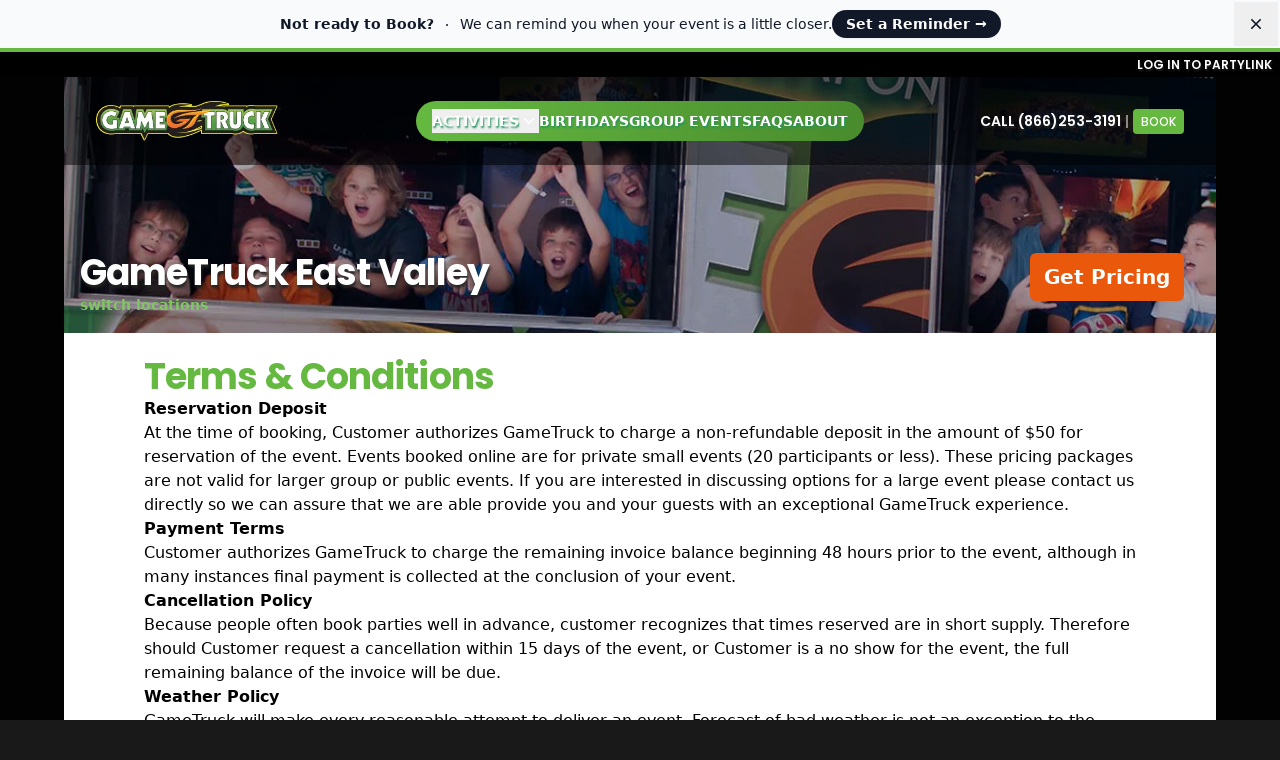

--- FILE ---
content_type: text/html; charset=utf-8
request_url: https://www.gametruckparty.com/east-valley/terms-and-conditions
body_size: 13313
content:
<!DOCTYPE html>
<html lang="en">
  <head>
    <meta charset="UTF-8" />
    <meta name="viewport" content="width=device-width, initial-scale=1.0" />
    <meta http-equiv="X-UA-Compatible" content="ie=edge" />
    <title>
      GameTruck East Valley - Terms and Conditions
      
    </title>
        <meta name="keywords" content="game truck East Valley, game trucks in Tempe, game trucks in Gilbert, game trucks in Phoenix, game trucks in Chandler, game trucks in Scottsdale" />
    <meta
      name="description"
      content="GameTruck delivers exciting Video Games, LaserTag, Gameplex - Switch, and ZTAG for events from children&#039;s birthday parties to corporate events."
    />
    <meta name="google-site-verification" content="yvVHnCYlJbdQoHVYON0Hrgk_fR-AdWy907KH8p6X-LU" />
    <meta name="google-site-verification" content="NGcXVEsj0OX5jqOvQKrhAk9SlIIuzePkCHlKxE3k6QQ" />
    <meta name="msvalidate.01" content="C379E8C0BAE267402C4306AF768DFA45" />
    <meta name="p:domain_verify" content="81152fb310f1ccd8c11a92d128237aae" />
    <meta name="csrf-token" content="12pkwqgXJL7rMRTuTN9eFDVPJSceljxhzWBkLimP" />
        <link
      rel="canonical"
      href="https://www.gametruckparty.com/east-valley/terms-and-conditions"
    />
    
    <meta
      property="og:title"
      content="GameTruck East Valley - Terms and Conditions"
    />
    <meta
      property="og:image"
      content="http://s3.amazonaws.com/assets.gametruck.com/web/images/gametruck-social-banner.jpg"
    />
    <meta
      property="og:url"
      content="https://www.gametruckparty.com/east-valley/terms-and-conditions"
    />
    <meta
      property="og:description"
      content="GameTruck delivers exciting Video Games, LaserTag, Gameplex - Switch, and ZTAG for events from children&#039;s birthday parties to corporate events."
    />

    <link rel="shortcut icon" href="https://www.gametruckparty.com/images/faviconit/favicon.1647469858.ico" />
<link
  rel="icon"
  sizes="16x16 32x32 64x64"
  href="https://www.gametruckparty.com/images/faviconit/favicon.1647469858.ico"
/>
<link
  rel="icon"
  type="image/png"
  sizes="196x196"
  href="https://www.gametruckparty.com/images/faviconit/favicon-192.1647469858.png"
/>
<link
  rel="icon"
  type="image/png"
  sizes="160x160"
  href="https://www.gametruckparty.com/images/faviconit/favicon-160.1647469858.png"
/>
<link
  rel="icon"
  type="image/png"
  sizes="96x96"
  href="https://www.gametruckparty.com/images/faviconit/favicon-96.1647469858.png"
/>
<link
  rel="icon"
  type="image/png"
  sizes="64x64"
  href="https://www.gametruckparty.com/images/faviconit/favicon-64.1647469858.png"
/>
<link
  rel="icon"
  type="image/png"
  sizes="32x32"
  href="https://www.gametruckparty.com/images/faviconit/favicon-32.1647469858.png"
/>
<link
  rel="icon"
  type="image/png"
  sizes="16x16"
  href="https://www.gametruckparty.com/images/faviconit/favicon-16.1647469858.png"
/>
<link rel="apple-touch-icon" href="https://www.gametruckparty.com/images/faviconit/favicon-57.1647469858.png" />
<link
  rel="apple-touch-icon"
  sizes="114x114"
  href="https://www.gametruckparty.com/images/faviconit/favicon-114.1647469858.png"
/>
<link
  rel="apple-touch-icon"
  sizes="72x72"
  href="https://www.gametruckparty.com/images/faviconit/favicon-72.1647469858.png"
/>
<link
  rel="apple-touch-icon"
  sizes="144x144"
  href="https://www.gametruckparty.com/images/faviconit/favicon-144.1647469858.png"
/>
<link
  rel="apple-touch-icon"
  sizes="60x60"
  href="https://www.gametruckparty.com/images/faviconit/favicon-60.1647469858.png"
/>
<link
  rel="apple-touch-icon"
  sizes="120x120"
  href="https://www.gametruckparty.com/images/faviconit/favicon-120.1647469858.png"
/>
<link
  rel="apple-touch-icon"
  sizes="76x76"
  href="https://www.gametruckparty.com/images/faviconit/favicon-76.1647469858.png"
/>
<link
  rel="apple-touch-icon"
  sizes="152x152"
  href="https://www.gametruckparty.com/images/faviconit/favicon-152.1647469858.png"
/>
<link
  rel="apple-touch-icon"
  sizes="180x180"
  href="https://www.gametruckparty.com/images/faviconit/favicon-180.1647469858.png"
/>
<meta name="msapplication-TileColor" content="#FFFFFF" />
<meta
  name="msapplication-TileImage"
  content="https://www.gametruckparty.com/images/faviconit/favicon-144.1647469858.png"
/>
<meta
  name="msapplication-config"
  content="https://www.gametruckparty.com/images/faviconit/browserconfig.1647469858.xml"
/>


    <link rel="preconnect" href="https://fonts.googleapis.com" />
    <link rel="preconnect" href="https://fonts.gstatic.com" crossorigin />
    <link
      rel="stylesheet"
      href="https://fonts.googleapis.com/css2?family=Poppins:wght@400;500;600;700&display=swap"
    />
    <link rel="preload" as="style" href="https://www.gametruckparty.com/build/assets/app-aoG85qoW.css" /><link rel="modulepreload" href="https://www.gametruckparty.com/build/assets/app-BnFanKLN.js" /><link rel="stylesheet" href="https://www.gametruckparty.com/build/assets/app-aoG85qoW.css" data-navigate-track="reload" /><script type="module" src="https://www.gametruckparty.com/build/assets/app-BnFanKLN.js" data-navigate-track="reload"></script>    <!-- Livewire Styles --><style >[wire\:loading][wire\:loading], [wire\:loading\.delay][wire\:loading\.delay], [wire\:loading\.inline-block][wire\:loading\.inline-block], [wire\:loading\.inline][wire\:loading\.inline], [wire\:loading\.block][wire\:loading\.block], [wire\:loading\.flex][wire\:loading\.flex], [wire\:loading\.table][wire\:loading\.table], [wire\:loading\.grid][wire\:loading\.grid], [wire\:loading\.inline-flex][wire\:loading\.inline-flex] {display: none;}[wire\:loading\.delay\.none][wire\:loading\.delay\.none], [wire\:loading\.delay\.shortest][wire\:loading\.delay\.shortest], [wire\:loading\.delay\.shorter][wire\:loading\.delay\.shorter], [wire\:loading\.delay\.short][wire\:loading\.delay\.short], [wire\:loading\.delay\.default][wire\:loading\.delay\.default], [wire\:loading\.delay\.long][wire\:loading\.delay\.long], [wire\:loading\.delay\.longer][wire\:loading\.delay\.longer], [wire\:loading\.delay\.longest][wire\:loading\.delay\.longest] {display: none;}[wire\:offline][wire\:offline] {display: none;}[wire\:dirty]:not(textarea):not(input):not(select) {display: none;}:root {--livewire-progress-bar-color: #2299dd;}[x-cloak] {display: none !important;}[wire\:cloak] {display: none !important;}dialog#livewire-error::backdrop {background-color: rgba(0, 0, 0, .6);}</style>
    <link
      rel="preload"
      fetchpriority="high"
      as="image"
      href="/images/gametruck-logo.webp"
      type="image/webp"
    />
    <link
  rel="preload"
  fetchpriority="high"
  as="image"
  href="/videos/gametruck_header_video_game.webp"
  type="image/webp"
/>
        <script src="https://js.stripe.com/basil/stripe.js" defer></script>
            <!-- Google Tag Manager -->
<script>
  (function (w, d, s, l, i) {
    w[l] = w[l] || [];
    w[l].push({ 'gtm.start': new Date().getTime(), event: 'gtm.js' });
    var f = d.getElementsByTagName(s)[0],
      j = d.createElement(s),
      dl = l != 'dataLayer' ? '&l=' + l : '';
    j.async = true;
    j.src = 'https://www.googletagmanager.com/gtm.js?id=' + i + dl;
    f.parentNode.insertBefore(j, f);
  })(window, document, 'script', 'dataLayer', 'GTM-WNXVFQ');
</script>
<!-- End Google Tag Manager -->

  </head>
  <body class="bg-black/90">
    <!-- Google Tag Manager (noscript) -->
<noscript>
  <iframe
    src="https://www.googletagmanager.com/ns.html?id=GTM-WNXVFQ"
    height="0"
    width="0"
    style="display: none; visibility: hidden"
  ></iframe>
</noscript>
<!-- End Google Tag Manager (noscript) -->

    <div id="fb-root"></div>
    <script>
      (function (d, s, id) {
        var js,
          fjs = d.getElementsByTagName(s)[0];
        if (d.getElementById(id)) return;
        js = d.createElement(s);
        js.id = id;
        js.src = 'https://connect.facebook.net/en_US/sdk.js#xfbml=1&version=v2.11';
        fjs.parentNode.insertBefore(js, fjs);
      })(document, 'script', 'facebook-jssdk');
    </script>
      <div wire:snapshot="{&quot;data&quot;:{&quot;hidden&quot;:false},&quot;memo&quot;:{&quot;id&quot;:&quot;Y27uxoqQkvwq0SWdlQt2&quot;,&quot;name&quot;:&quot;reminder-cta&quot;,&quot;path&quot;:&quot;east-valley\/terms-and-conditions&quot;,&quot;method&quot;:&quot;GET&quot;,&quot;release&quot;:&quot;a-a-a&quot;,&quot;children&quot;:[],&quot;scripts&quot;:[],&quot;assets&quot;:[],&quot;errors&quot;:[],&quot;locale&quot;:&quot;en&quot;},&quot;checksum&quot;:&quot;23fdcb06fad7932caa44dcb7d1751d0478399d92696967f35d697e4b54104c22&quot;}" wire:effects="[]" wire:id="Y27uxoqQkvwq0SWdlQt2"
  class="flex relative isolate items-center gap-x-6 overflow-hidden bg-gray-50 px-6 py-2.5 sm:px-3.5 sm:before:flex-1"
>
  <div
    class="absolute left-[max(-7rem,calc(50%-52rem))] top-1/2 -z-10 -translate-y-1/2 transform-gpu blur-2xl"
    aria-hidden="true"
  >
    <div
      class="aspect-[577/310] w-[36.0625rem] bg-gradient-to-r from-[#d3ff80] to-[#fcb989] opacity-30"
      style="
        clip-path: polygon(
          74.8% 41.9%,
          97.2% 73.2%,
          100% 34.9%,
          92.5% 0.4%,
          87.5% 0%,
          75% 28.6%,
          58.5% 54.6%,
          50.1% 56.8%,
          46.9% 44%,
          48.3% 17.4%,
          24.7% 53.9%,
          0% 27.9%,
          11.9% 74.2%,
          24.9% 54.1%,
          68.6% 100%,
          74.8% 41.9%
        );
      "
    ></div>
  </div>
  <div
    class="absolute left-[max(45rem,calc(50%+8rem))] top-1/2 -z-10 -translate-y-1/2 transform-gpu blur-2xl"
    aria-hidden="true"
  >
    <div
      class="aspect-[577/310] w-[36.0625rem] bg-gradient-to-r from-[#d3ff80] to-[#fcb989] opacity-30"
      style="
        clip-path: polygon(
          74.8% 41.9%,
          97.2% 73.2%,
          100% 34.9%,
          92.5% 0.4%,
          87.5% 0%,
          75% 28.6%,
          58.5% 54.6%,
          50.1% 56.8%,
          46.9% 44%,
          48.3% 17.4%,
          24.7% 53.9%,
          0% 27.9%,
          11.9% 74.2%,
          24.9% 54.1%,
          68.6% 100%,
          74.8% 41.9%
        );
      "
    ></div>
  </div>
  <div class="flex flex-wrap items-center gap-x-4 gap-y-2">
    <p class="text-sm/6 text-gray-900">
      <strong class="font-semibold">Not ready to Book?</strong>
      <svg viewBox="0 0 2 2" class="mx-2 inline size-0.5 fill-current" aria-hidden="true">
        <circle cx="1" cy="1" r="1" />
      </svg>
      We can remind you when your event is a little closer.
    </p>
    <a
      href="https://www.gametruckparty.com/reminder"
      class="flex-none rounded-full bg-gray-900 px-3.5 py-1 text-sm font-semibold text-white shadow-sm hover:bg-gray-700 focus-visible:outline focus-visible:outline-2 focus-visible:outline-offset-2 focus-visible:outline-gray-900"
    >
      Set a Reminder
      <span aria-hidden="true">&rarr;</span>
    </a>
  </div>
  <div class="flex flex-1 justify-end">
    <button wire:click="hide" type="button" class="-m-3 p-3 focus-visible:outline-offset-[-4px]">
      <span class="sr-only">Dismiss</span>
      <svg
        class="size-5 text-gray-900"
        viewBox="0 0 20 20"
        fill="currentColor"
        aria-hidden="true"
        data-slot="icon"
      >
        <path
          d="M6.28 5.22a.75.75 0 0 0-1.06 1.06L8.94 10l-3.72 3.72a.75.75 0 1 0 1.06 1.06L10 11.06l3.72 3.72a.75.75 0 1 0 1.06-1.06L11.06 10l3.72-3.72a.75.75 0 0 0-1.06-1.06L10 8.94 6.28 5.22Z"
        />
      </svg>
    </button>
  </div>
</div>
  <div class="bg-black/90">
    <div class="hidden md:block border-t-4 border-t-gt-green-500 bg-black text-right">
  <a
    class="px-2 text-xs font-semibold leading-6 text-white uppercase font-[Poppins] [text-shadow:_1px_2px_2px_#232323] group-hover:[text-shadow:_1px_2px_2px_#000000]"
    href="https://partylink.gametruck.com"
    target="_blank"
  >
    Log in to PartyLink
  </a>
</div>
    <div class="md:relative bg-black max-w-6xl mx-auto lg:rounded-b-3xl">
      <div class="md:absolute md:inset-x-0 md:top-0 z-50 sticky">
        <div class="bg-black/50">
          <!-- Header -->
<header x-data="{ mobileOpen: false }">
  <nav class="flex items-center max-w-6xl mx-auto justify-between p-6 lg:px-8" aria-label="Global">
    <div class="flex flex-1">
              <a href="https://www.gametruckparty.com/east-valley" class="-m-1.5 p-1.5">
          <span class="sr-only">GameTruck</span>
          <img
            class="h-10 w-auto"
            src="https://www.gametruckparty.com/images/gametruck-logo.webp"
            alt="GameTruck"
          />
        </a>
          </div>

          <style>
  [x-cloak] {
    display: none !important;
  }
</style>
<div class="flex lg:hidden">
  <span class="pr-8">
    <span class="text-white">
      <a
      href="https://www.gametruckparty.com/booking/begin"
      class="bg-gt-green-500 hover:bg-gt-green-400 hover:cursor-pointer text-sm lg:text-xs font-medium px-2 py-1 rounded"
    >
      Book
    </a>
  </span>
  </span>
  <button
    @click="mobileOpen = !mobileOpen"
    type="button"
    class="-m-2.5 inline-flex items-center justify-center rounded-md p-2.5 text-white"
  >
    <span class="sr-only">Open main menu</span>
    <svg
      class="h-6 w-6"
      :class="{ 'hidden': mobileOpen, 'block': !mobileOpen }"
      fill="none"
      viewBox="0 0 24 24"
      stroke-width="1.5"
      stroke="currentColor"
      aria-hidden="true"
    >
      <path
        stroke-linecap="round"
        stroke-linejoin="round"
        d="M3.75 6.75h16.5M3.75 12h16.5m-16.5 5.25h16.5"
      />
    </svg>
    <svg
      class="h-6 w-6"
      :class="{ 'block': mobileOpen, 'hidden': !mobileOpen }"
      fill="none"
      viewBox="0 0 24 24"
      stroke-width="1.5"
      stroke="currentColor"
      aria-hidden="true"
    >
      <path stroke-linecap="round" stroke-linejoin="round" d="M6 18L18 6M6 6l12 12" />
    </svg>
  </button>
</div>

<!-- Mobile menu, show/hide based on menu open state. -->
<div x-show="mobileOpen" x-cloak class="lg:hidden" role="dialog" aria-modal="true">
  <!-- Background backdrop, show/hide based on slide-over state. -->
  <div class="fixed inset-0 z-50 bg-black/30"></div>
  <div
    class="fixed inset-y-0 right-0 z-50 w-full overflow-y-auto bg-white px-6 py-6 sm:max-w-sm sm:ring-1 sm:ring-gray-900/10"
  >
    <div class="flex items-center justify-between">
      <a href="https://www.gametruckparty.com/east-valley" class="-m-1.5 p-1.5">
        <span class="sr-only">GameTruck East Valley</span>
        <img
          class="h-12 w-auto"
          src="https://www.gametruckparty.com/images/gametruck-logo.webp"
          alt="GameTruck"
        />
      </a>
      <button
        @click="mobileOpen = false"
        type="button"
        class="-m-2.5 rounded-md p-2.5 text-gray-700"
      >
        <span class="sr-only">Close menu</span>
        <svg
          class="h-6 w-6"
          fill="none"
          viewBox="0 0 24 24"
          stroke-width="1.5"
          stroke="currentColor"
          aria-hidden="true"
        >
          <path stroke-linecap="round" stroke-linejoin="round" d="M6 18L18 6M6 6l12 12" />
        </svg>
      </button>
    </div>
    <div class="mt-6 flow-root">
      <div class="-my-6 divide-y divide-gray-500/10">
        <div class="space-y-2 py-6">
          <div x-data="{ open: false }">
            <button
              @click="open = !open"
              type="button"
              class="-mx-3 block rounded-lg px-3 py-2 text-base font-semibold leading-7 text-gray-900 hover:bg-gray-50"
              aria-controls="disclosure-1"
              aria-expanded="false"
            >
              Activities
              <svg
                class="inline h-5 w-5"
                viewBox="0 0 20 20"
                fill="currentColor"
                aria-hidden="true"
              >
                <path
                  fill-rule="evenodd"
                  d="M5.23 7.21a.75.75 0 011.06.02L10 11.168l3.71-3.938a.75.75 0 111.08 1.04l-4.25 4.5a.75.75 0 01-1.08 0l-4.25-4.5a.75.75 0 01.02-1.06z"
                  clip-rule="evenodd"
                />
              </svg>
            </button>
            <div
              x-show="open"
              @click.outside="open = false"
              x-transition
              id="disclosure-1"
              class="mt-2 space-y-2"
            >
                              <a
                  href="https://www.gametruckparty.com/east-valley/parties/video-game"
                  class="block rounded-lg py-2 pl-6 pr-3 text-sm font-semibold leading-7 text-gray-900 hover:bg-gray-50"
                >
                  Video Games
                </a>
              
                              <a
                  href="https://www.gametruckparty.com/east-valley/gameplex"
                  class="block rounded-lg py-2 pl-6 pr-3 text-sm font-semibold leading-7 text-gray-900 hover:bg-gray-50"
                >
                  Gameplex
                </a>
              
              
                              <a
                  href="https://www.gametruckparty.com/east-valley/parties/laser-tag"
                  class="block rounded-lg py-2 pl-6 pr-3 text-sm font-semibold leading-7 text-gray-900 hover:bg-gray-50"
                >
                  LaserTag
                </a>
              
              
                              <a
                  href="https://www.gametruckparty.com/east-valley/parties/ztag"
                  class="block rounded-lg py-2 pl-6 pr-3 text-sm font-semibold leading-7 text-gray-900 hover:bg-gray-50"
                >
                  ZTAG
                </a>
              
              
              
                          </div>
          </div>
          <a
            href="https://www.gametruckparty.com/east-valley/boys-birthday-parties"
            class="-mx-3 block rounded-lg px-3 py-2 text-base font-semibold leading-7 text-gray-900 hover:bg-gray-50"
          >
            Birthdays
          </a>
          <a
            href="https://www.gametruckparty.com/east-valley/events/group-events"
            class="-mx-3 block rounded-lg px-3 py-2 text-base font-semibold leading-7 text-gray-900 hover:bg-gray-50"
          >
            Group Events
          </a>
                      <a
              href="https://www.gametruckparty.com/east-valley/faqs"
              class="-mx-3 block rounded-lg px-3 py-2 text-base font-semibold leading-7 text-gray-900 hover:bg-gray-50"
            >
              FAQs
            </a>
          
          <a
            href="https://www.gametruckparty.com/east-valley/about-gametruck"
            class="-mx-3 block rounded-lg px-3 py-2 text-base font-semibold leading-7 text-gray-900 hover:bg-gray-50"
          >
            About Us
          </a>
          <a
            href="https://www.gametruckparty.com/reminder"
            class="-mx-3 block rounded-lg px-3 py-2.5 text-base font-semibold leading-7 text-gray-900 hover:bg-gray-50"
          >
            Set a Booking Reminder
          </a>
          <a
            href="https://www.gametruckparty.com/east-valley/booking/begin"
            class="-mx-3 block rounded-lg px-3 py-2.5 text-base font-semibold leading-7 text-gray-900 hover:bg-gray-50"
          >
            Book Now!
          </a>
        </div>
        <div class="py-6">
          <a
            href="https://partylink.gametruck.com"
            class="-mx-3 block rounded-lg px-3 py-2.5 text-base font-semibold leading-7 text-gray-900 hover:bg-gray-50"
          >
            Log in to PartyLink
          </a>
        </div>
        <div class="py-6">
          <a href="tel:+18662533191" itemprop="telephone" class="underline text-gt-green-500 -mx-3 block rounded-lg px-3 py-2.5 text-base font-semibold leading-7 text-gray-900 hover:bg-gray-50">Call (866)253-3191</a>
        </div>
      </div>
    </div>
  </div>
</div>
      <style>
  [x-cloak] {
    display: none !important;
  }
</style>
<div
  class="hidden lg:flex lg:gap-x-6 items-baseline bg-gradient-to-r from-gt-green-500 to-gt-green-600 py-2 px-4 rounded-full"
>
  <div x-data="{ open: false }" class="relative">
  <button
    @click="open = !open"
    type="button"
    class="flex items-center gap-x-1 text-sm font-semibold leading-6 text-white uppercase [text-shadow:_1px_2px_2px_#23965d] hover:[text-shadow:_1px_2px_2px_#0d5c34]"
    aria-expanded="false"
  >
    Activities
    <svg
      class="h-5 w-5 flex-none text-white"
      viewBox="0 0 20 20"
      fill="currentColor"
      aria-hidden="true"
    >
      <path
        fill-rule="evenodd"
        d="M5.23 7.21a.75.75 0 011.06.02L10 11.168l3.71-3.938a.75.75 0 111.08 1.04l-4.25 4.5a.75.75 0 01-1.08 0l-4.25-4.5a.75.75 0 01.02-1.06z"
        clip-rule="evenodd"
      />
    </svg>
  </button>

  <!-- flyout menu -->
  <div
    x-cloak
    x-show="open"
    @click.outside="open = false"
    x-transition
    class="absolute -left-24 top-full z-10 mt-3 w-fit overflow-hidden rounded-3xl bg-white shadow-lg ring-1 ring-gray-900/5"
  >
    <div class="p-4 grid grid-rows-4 grid-flow-col">
      <div
  class="group relative flex items-center w-80 max-w-lg gap-x-6 rounded-lg p-3 text-sm leading-6 hover:bg-gray-50"
>
  <div
    class="mt-1 flex h-11 w-11 flex-none items-center justify-center rounded-lg bg-gray-50 group-hover:bg-white"
  >
    <svg
      class="h-6 w-6 text-gray-600 group-hover:text-primary-600"
      fill="none"
      viewBox="0 0 24 24"
      stroke-width="1.5"
      stroke="currentColor"
      aria-hidden="true"
    >
      <path
        stroke-linecap="round"
        stroke-linejoin="round"
        d="M15.042 21.672L13.684 16.6m0 0l-2.51 2.225.569-9.47 5.227 7.917-3.286-.672zM12 2.25V4.5m5.834.166l-1.591 1.591M20.25 10.5H18M7.757 14.743l-1.59 1.59M6 10.5H3.75m4.007-4.243l-1.59-1.59"
      />
    </svg>
  </div>
  <div class="flex-auto">
    <a href="https://www.gametruckparty.com/east-valley/parties/video-game" class="block font-semibold text-gray-900">
      Video Games
      <span class="absolute inset-0"></span>
    </a>
          <p class="mt-1 text-gray-600 leading-5">Our flagship GameTruck theater at your home</p>
      </div>
</div>
    
          <div
  class="group relative flex items-center w-80 max-w-lg gap-x-6 rounded-lg p-3 text-sm leading-6 hover:bg-gray-50"
>
  <div
    class="mt-1 flex h-11 w-11 flex-none items-center justify-center rounded-lg bg-gray-50 group-hover:bg-white"
  >
    <svg
      class="h-6 w-6 text-gray-600 group-hover:text-primary-600"
      fill="none"
      viewBox="0 0 24 24"
      stroke-width="1.5"
      stroke="currentColor"
      aria-hidden="true"
    >
      <path
        stroke-linecap="round"
        stroke-linejoin="round"
        d="M15.042 21.672L13.684 16.6m0 0l-2.51 2.225.569-9.47 5.227 7.917-3.286-.672zM12 2.25V4.5m5.834.166l-1.591 1.591M20.25 10.5H18M7.757 14.743l-1.59 1.59M6 10.5H3.75m4.007-4.243l-1.59-1.59"
      />
    </svg>
  </div>
  <div class="flex-auto">
    <a href="https://www.gametruckparty.com/east-valley/gameplex" class="block font-semibold text-gray-900">
      Gameplex
      <span class="absolute inset-0"></span>
    </a>
          <p class="mt-1 text-gray-600 leading-5">The ultimate gaming experience, indoors or out</p>
      </div>
</div>
    
    
          <div
  class="group relative flex items-center w-80 max-w-lg gap-x-6 rounded-lg p-3 text-sm leading-6 hover:bg-gray-50"
>
  <div
    class="mt-1 flex h-11 w-11 flex-none items-center justify-center rounded-lg bg-gray-50 group-hover:bg-white"
  >
    <svg
      class="h-6 w-6 text-gray-600 group-hover:text-primary-600"
      fill="none"
      viewBox="0 0 24 24"
      stroke-width="1.5"
      stroke="currentColor"
      aria-hidden="true"
    >
      <path
        stroke-linecap="round"
        stroke-linejoin="round"
        d="M15.042 21.672L13.684 16.6m0 0l-2.51 2.225.569-9.47 5.227 7.917-3.286-.672zM12 2.25V4.5m5.834.166l-1.591 1.591M20.25 10.5H18M7.757 14.743l-1.59 1.59M6 10.5H3.75m4.007-4.243l-1.59-1.59"
      />
    </svg>
  </div>
  <div class="flex-auto">
    <a href="https://www.gametruckparty.com/east-valley/parties/laser-tag" class="block font-semibold text-gray-900">
      LaserTag
      <span class="absolute inset-0"></span>
    </a>
          <p class="mt-1 text-gray-600 leading-5">Backyard laser tag</p>
      </div>
</div>
    
    
          <div
  class="group relative flex items-center w-80 max-w-lg gap-x-6 rounded-lg p-3 text-sm leading-6 hover:bg-gray-50"
>
  <div
    class="mt-1 flex h-11 w-11 flex-none items-center justify-center rounded-lg bg-gray-50 group-hover:bg-white"
  >
    <svg
      class="h-6 w-6 text-gray-600 group-hover:text-primary-600"
      fill="none"
      viewBox="0 0 24 24"
      stroke-width="1.5"
      stroke="currentColor"
      aria-hidden="true"
    >
      <path
        stroke-linecap="round"
        stroke-linejoin="round"
        d="M15.042 21.672L13.684 16.6m0 0l-2.51 2.225.569-9.47 5.227 7.917-3.286-.672zM12 2.25V4.5m5.834.166l-1.591 1.591M20.25 10.5H18M7.757 14.743l-1.59 1.59M6 10.5H3.75m4.007-4.243l-1.59-1.59"
      />
    </svg>
  </div>
  <div class="flex-auto">
    <a href="https://www.gametruckparty.com/east-valley/parties/ztag" class="block font-semibold text-gray-900">
      ZTAG
      <span class="absolute inset-0"></span>
    </a>
          <p class="mt-1 text-gray-600 leading-5">Our modern take on classic playground games</p>
      </div>
</div>
    </div>
    <div class="grid grid-cols-2 divide-x divide-gray-900/5 bg-gray-50 whitespace-nowrap">
  <a
    href="https://www.gametruckparty.com/east-valley/booking/begin"
    class="flex items-center justify-center gap-x-2.5 p-3 text-sm font-semibold leading-6 text-gray-900 hover:bg-gray-100"
  >
    <svg
      class="h-6 w-6 text-gray-400"
      fill="none"
      viewBox="0 0 24 24"
      stroke-width="1.5"
      stroke="currentColor"
      aria-hidden="true"
    >
      <path
        stroke-linecap="round"
        stroke-linejoin="round"
        d="M15.042 21.672L13.684 16.6m0 0l-2.51 2.225.569-9.47 5.227 7.917-3.286-.672zM12 2.25V4.5m5.834.166l-1.591 1.591M20.25 10.5H18M7.757 14.743l-1.59 1.59M6 10.5H3.75m4.007-4.243l-1.59-1.59"
      />
    </svg>
    Book Now
  </a>
  <a
    href="tel:+18662533191"
    class="flex items-center justify-center gap-x-2.5 p-3 text-sm font-semibold leading-6 text-gray-900 hover:bg-gray-100"
  >
    <svg
      class="h-5 w-5 flex-none text-gray-400"
      viewBox="0 0 20 20"
      fill="currentColor"
      aria-hidden="true"
    >
      <path
        fill-rule="evenodd"
        d="M2 3.5A1.5 1.5 0 013.5 2h1.148a1.5 1.5 0 011.465 1.175l.716 3.223a1.5 1.5 0 01-1.052 1.767l-.933.267c-.41.117-.643.555-.48.95a11.542 11.542 0 006.254 6.254c.395.163.833-.07.95-.48l.267-.933a1.5 1.5 0 011.767-1.052l3.223.716A1.5 1.5 0 0118 15.352V16.5a1.5 1.5 0 01-1.5 1.5H15c-1.149 0-2.263-.15-3.326-.43A13.022 13.022 0 012.43 8.326 13.019 13.019 0 012 5V3.5z"
        clip-rule="evenodd"
      />
    </svg>
    (866)253-3191
  </a>
</div>
  </div>
</div>
  <div>
  <a
    href="https://www.gametruckparty.com/east-valley/boys-birthday-parties"
    class="text-sm font-semibold leading-6 text-white uppercase [text-shadow:_1px_2px_2px_#23965d] hover:[text-shadow:_1px_2px_2px_#0d5c34]"
  >
    Birthdays
  </a>
</div>
  <div>
  <a
    href="https://www.gametruckparty.com/east-valley/events/group-events"
    class="text-sm font-semibold leading-6 text-white uppercase [text-shadow:_1px_2px_2px_#23965d] hover:[text-shadow:_1px_2px_2px_#0d5c34]"
  >
    Group Events
  </a>
</div>
      <div>
  <a
    href="https://www.gametruckparty.com/east-valley/faqs"
    class="text-sm font-semibold leading-6 text-white uppercase [text-shadow:_1px_2px_2px_#23965d] hover:[text-shadow:_1px_2px_2px_#0d5c34]"
  >
    FAQs
  </a>
</div>
  
  <div>
  <a
    href="https://www.gametruckparty.com/east-valley/about-gametruck"
    class="text-sm font-semibold leading-6 text-white uppercase [text-shadow:_1px_2px_2px_#23965d] hover:[text-shadow:_1px_2px_2px_#0d5c34]"
  >
    About
  </a>
</div>
</div>
    
    <div
      class="group hidden lg:flex lg:flex-1 lg:justify-end lg:space-x-1 lg:items-center text-sm font-semibold leading-6 text-white uppercase font-[Poppins]"
    >
      <span>
        <a href="tel:+18662533191" itemprop="telephone" class="underline text-gt-green-500 text-white no-underline [text-shadow:_1px_2px_2px_#232323] group-hover:[text-shadow:_1px_2px_2px_#000000]">Call (866)253-3191</a>
      </span>
      <span class="text-white/50">|</span>
      <span class="text-white">
      <a
      href="https://www.gametruckparty.com/booking/begin"
      class="bg-gt-green-500 hover:bg-gt-green-400 hover:cursor-pointer text-sm lg:text-xs font-medium px-2 py-1 rounded"
    >
      Book
    </a>
  </span>
    </div>
  </nav>
</header>
        </div>
      </div>
      <div
        class="bg-black h-64"
        style="
          background-image: url('/videos/gametruck_header_video_game.webp');
          background-size: cover;
          background-position: top;
        "
      >
        <span
          class="h-full bg-black/70 p-4 justify-left items-end flex md:justify-between md:bg-black/30"
        >
          <span>
            <span
              class="font-[Poppins] mt-2 text-4xl font-bold tracking-tight text-white [text-shadow:_1px_3px_3px_#232323]"
            >
              GameTruck East Valley
            </span>
            <br />
            <span class="text-gt-green-400 font-bold text-sm">
              <a href="https://www.gametruckparty.com/locations">switch locations</a>
            </span>
            <br />
            <span class="block py-2 lg:hidden">
              <a href="tel:+18662533191" itemprop="telephone" class="underline text-gt-green-500 text-white no-underline font-bold">(866)253-3191</a>
            </span>
          </span>
          <span class="hidden md:block p-4">
            <a
    href="https://www.gametruckparty.com/east-valley/birthday-party-pricing"
    target="_self"
    class="rounded-md bg-orange-600 px-3.5 py-2.5 text-xl font-semibold text-white shadow-sm hover:bg-orange-500 focus-visible:outline focus-visible:outline-2 focus-visible:outline-offset-2 focus-visible:outline-orange-600 block whitespace-nowrap"
  >
    Get Pricing
  </a>
          </span>
        </span>
      </div>
      <main class="bg-white rounded-b-3xl">
        <section class="max-w-5xl p-4 mx-auto ">
  <h1
  class="font-[Poppins] mt-2 text-4xl font-bold tracking-tight text-gt-green-500 "
>
  Terms & Conditions
</h1>
  <div><strong>Reservation Deposit</strong></div><div>At the time of booking, Customer authorizes GameTruck to charge a non-refundable deposit in the amount of $50 for reservation of the event. Events booked online are for private small events (20 participants or less). These pricing packages are not valid for larger group or public events. If you are interested in discussing options for a large event please contact us directly so we can assure that we are able provide you and your guests with an exceptional GameTruck experience.</div><div><strong>Payment Terms</strong></div><div>Customer authorizes GameTruck to charge the remaining invoice balance beginning 48 hours prior to the event, although in many instances final payment is collected at the conclusion of your event.</div><div><strong>Cancellation Policy</strong></div><div>Because people often book parties well in advance, customer recognizes that times reserved are in short supply. Therefore should Customer request a cancellation within 15 days of the event, or Customer is a no show for the event, the full remaining balance of the invoice will be due.</div><div><strong>Weather Policy</strong></div><div>GameTruck will make every reasonable attempt to deliver an event. Forecast of bad weather is not an exception to the cancellation policy. However, if an event is affected by unsafe weather (tornado warnings, high winds, heavy snow, unsafe roads, or flooding), GameTruck reserves the right to reschedule your event. No refund will be issued for this reschedule.</div><div><strong>Parking Policy</strong></div><div>For Video Game Parties, prior to arrival please allocate 60 feet (approximately 7 parking spaces) for the game trailer to park that is free of hazards and foot traffic. To avoid damage to customer and GameTruck property, we reserve the right to refuse to pull a game trailer onto customer property. Delays caused by clearing space for the truck and trailer will not prevent us from leaving at the scheduled time.</div><div>A permit is only required if we will need to park in a "No Parking" zone. GameTruck trailers are no wider than any contractor or landscaper vehicle and in most cases parking outside the home at the curb is not an issue. If a parking permit is required it will be the responsibility of Customer to arrange for one.</div>

<h2>GameTruck Terms of Service and Privacy Policy</h2>

<h3>1. Terms</h3>

<p>
  By accessing the website at&nbsp;
  <a href="https://www.gametruckparty.com">https://www.gametruckparty.com</a>
  , you are agreeing to be bound by these terms of service, all applicable laws and regulations, and
  agree that you are responsible for compliance with any applicable local laws. If you do not agree
  with any of these terms, you are prohibited from using or accessing this site. The materials
  contained in this website are protected by applicable copyright and trademark law.
</p>

<h3>2. Use License</h3>

<ol type="a">
  <li>
    Permission is granted to temporarily download one copy of the materials (information or
    software) on GameTruck's website for personal, non-commercial transitory viewing only. This is
    the grant of a license, not a transfer of title, and under this license you may not:

    <ol type="i">
      <li>modify or copy the materials;</li>
      <li>
        use the materials for any commercial purpose, or for any public display (commercial or
        non-commercial);
      </li>
      <li>
        attempt to decompile or reverse engineer any software contained on GameTruck's website;
      </li>
      <li>remove any copyright or other proprietary notations from the materials; or</li>
      <li>
        transfer the materials to another person or "mirror" the materials on any other server.
      </li>
    </ol>
  </li>
  <li>
    This license shall automatically terminate if you violate any of these restrictions and may be
    terminated by GameTruck at any time. Upon terminating your viewing of these materials or upon
    the termination of this license, you must destroy any downloaded materials in your possession
    whether in electronic or printed format.
  </li>
</ol>

<h3>3. Disclaimer</h3>

<ol type="a">
  <li>
    The materials on GameTruck's website are provided on an 'as is' basis. GameTruck makes no
    warranties, expressed or implied, and hereby disclaims and negates all other warranties
    including, without limitation, implied warranties or conditions of merchantability, fitness for
    a particular purpose, or non-infringement of intellectual property or other violation of rights.
  </li>
  <li>
    Further, GameTruck does not warrant or make any representations concerning the accuracy, likely
    results, or reliability of the use of the materials on its website or otherwise relating to such
    materials or on any sites linked to this site.
  </li>
</ol>

<h3>4. Limitations</h3>

<p>
  In no event shall GameTruck or its suppliers be liable for any damages (including, without
  limitation, damages for loss of data or profit, or due to business interruption) arising out of
  the use or inability to use the materials on GameTruck's website, even if GameTruck or a GameTruck
  authorized representative has been notified orally or in writing of the possibility of such
  damage. Because some jurisdictions do not allow limitations on implied warranties, or limitations
  of liability for consequential or incidental damages, these limitations may not apply to you.
</p>

<h3>5. Accuracy of materials</h3>

<p>
  The materials appearing on GameTruck's website could include technical, typographical, or
  photographic errors. GameTruck does not warrant that any of the materials on its website are
  accurate, complete or current. GameTruck may make changes to the materials contained on its
  website at any time without notice. However GameTruck does not make any commitment to update the
  materials.
</p>

<h3>6. Links</h3>

<p>
  GameTruck has not reviewed all of the sites linked to its website and is not responsible for the
  contents of any such linked site. The inclusion of any link does not imply endorsement by
  GameTruck of the site. Use of any such linked website is at the user's own risk.
</p>

<h3>7. Modifications</h3>

<p>
  GameTruck may revise these terms of service for its website at any time without notice. By using
  this website you are agreeing to be bound by the then current version of these terms of service.
</p>

<h3>8. Governing Law</h3>

<p>
  These terms and conditions are governed by and construed in accordance with the laws of AZ and you
  irrevocably submit to the exclusive jurisdiction of the courts in that State or location.
</p>

<h2>Privacy Policy</h2>

<p>Your privacy is important to us.</p>

<p>
  It is GameTruck's policy to respect your privacy regarding any information we may collect while
  operating our website. Accordingly, we have developed this privacy policy in order for you to
  understand how we collect, use, communicate, disclose and otherwise make use of personal
  information. We have outlined our privacy policy below.
</p>

<ul>
  <li>
    We will collect personal information by lawful and fair means and, where appropriate, with the
    knowledge or consent of the individual concerned.
  </li>
  <li>
    Before or at the time of collecting personal information, we will identify the purposes for
    which information is being collected.
  </li>
  <li>
    We will collect and use personal information solely for fulfilling those purposes specified by
    us and for other ancillary purposes, unless we obtain the consent of the individual concerned or
    as required by law.
  </li>
  <li>
    Personal data should be relevant to the purposes for which it is to be used, and, to the extent
    necessary for those purposes, should be accurate, complete, and up-to-date.
  </li>
  <li>
    We will protect personal information by using reasonable security safeguards against loss or
    theft, as well as unauthorized access, disclosure, copying, use or modification.
  </li>
  <li>
    We will make readily available to customers information about our policies and practices
    relating to the management of personal information.
  </li>
  <li>
    We will only retain personal information for as long as necessary for the fulfilment of those
    purposes.
  </li>
</ul>

<p>
  We are committed to conducting our business in accordance with these principles in order to ensure
  that the confidentiality of personal information is protected and maintained. GameTruck may change
  this privacy policy from time to time at GameTruck's sole discretion.
</p>
</section>
        <div class="hidden md:block md:mt-12">
    <h3 class="text-center text-3xl font-black text-black/80">Have Questions? Ready to Book?</h3>
  
  <div
    class="flex flex-row justify-center items-center bg-gt-green-500 text-white lg:rounded-b-3xl mt-2"
  >
    <span class="text-2xl font-bold">
      <a href="tel:+18662533191" itemprop="telephone" class="underline text-gt-green-500 text-white no-underline">Call (866)253-3191</a>
    </span>
    <span class="bg-gt-green-700 text-4xl font-black p-4 mx-4 rounded-3xl">or</span>
    <span class="text-2xl font-bold">
                        <a
            class="border border-white px-4 py-2 rounded-lg hover:bg-gt-green-700 hover:border-gt-green-700"
            href="https://www.gametruckparty.com/east-valley/booking/begin"
          >
            Book Now
          </a>
                  </span>
  </div>
</div>
        <div class="h-8 md:hidden"></div>
<div class="sticky bottom-0 w-full block md:hidden bg-black">
      <div
      class="text-white/70 grid grid-cols-4 gap-0 divide-x divide-white divide-opacity-15 text-[0.6rem] py-1"
    >
      <a
        class="flex flex-col justify-center items-center"
        href="https://www.gametruckparty.com/east-valley#activities"
      >
        <svg
  xmlns="http://www.w3.org/2000/svg"
  fill="none"
  viewBox="0 0 24 24"
  stroke-width="1.5"
  stroke="currentColor"
  class="size-5 my-0.5"
>
  <path
    stroke-linecap="round"
    stroke-linejoin="round"
    d="M15.182 15.182a4.5 4.5 0 0 1-6.364 0M21 12a9 9 0 1 1-18 0 9 9 0 0 1 18 0ZM9.75 9.75c0 .414-.168.75-.375.75S9 10.164 9 9.75 9.168 9 9.375 9s.375.336.375.75Zm-.375 0h.008v.015h-.008V9.75Zm5.625 0c0 .414-.168.75-.375.75s-.375-.336-.375-.75.168-.75.375-.75.375.336.375.75Zm-.375 0h.008v.015h-.008V9.75Z"
  />
</svg>
        <label>Activities</label>
      </a>
      <a
        class="flex flex-col justify-center items-center"
        href="https://www.gametruckparty.com/east-valley/birthday-party-pricing"
      >
        <svg
  xmlns="http://www.w3.org/2000/svg"
  fill="none"
  viewBox="0 0 24 24"
  stroke-width="1.5"
  stroke="currentColor"
  class="size-5 my-0.5"
>
  <path
    stroke-linecap="round"
    stroke-linejoin="round"
    d="M12 6v12m-3-2.818.879.659c1.171.879 3.07.879 4.242 0 1.172-.879 1.172-2.303 0-3.182C13.536 12.219 12.768 12 12 12c-.725 0-1.45-.22-2.003-.659-1.106-.879-1.106-2.303 0-3.182s2.9-.879 4.006 0l.415.33M21 12a9 9 0 1 1-18 0 9 9 0 0 1 18 0Z"
  />
</svg>
        <label>Pricing</label>
      </a>
                        <a
            class="flex flex-col justify-center items-center"
            href="https://www.gametruckparty.com/east-valley/booking/begin"
          >
            <svg
  xmlns="http://www.w3.org/2000/svg"
  fill="none"
  viewBox="0 0 24 24"
  stroke-width="1.5"
  stroke="currentColor"
  class="size-5 my-0.5"
>
  <path
    stroke-linecap="round"
    stroke-linejoin="round"
    d="M21 11.25v8.25a1.5 1.5 0 0 1-1.5 1.5H5.25a1.5 1.5 0 0 1-1.5-1.5v-8.25M12 4.875A2.625 2.625 0 1 0 9.375 7.5H12m0-2.625V7.5m0-2.625A2.625 2.625 0 1 1 14.625 7.5H12m0 0V21m-8.625-9.75h18c.621 0 1.125-.504 1.125-1.125v-1.5c0-.621-.504-1.125-1.125-1.125h-18c-.621 0-1.125.504-1.125 1.125v1.5c0 .621.504 1.125 1.125 1.125Z"
  />
</svg>
            <label>Book</label>
          </a>
              
      <a
        class="flex flex-col justify-center items-center"
        href="tel:+1+18662533191"
        itemprop="telephone"
      >
        <svg
  xmlns="http://www.w3.org/2000/svg"
  fill="none"
  viewBox="0 0 24 24"
  stroke-width="1.5"
  stroke="currentColor"
  class="size-5 my-0.5"
>
  <path
    stroke-linecap="round"
    stroke-linejoin="round"
    d="M2.25 6.75c0 8.284 6.716 15 15 15h2.25a2.25 2.25 0 0 0 2.25-2.25v-1.372c0-.516-.351-.966-.852-1.091l-4.423-1.106c-.44-.11-.902.055-1.173.417l-.97 1.293c-.282.376-.769.542-1.21.38a12.035 12.035 0 0 1-7.143-7.143c-.162-.441.004-.928.38-1.21l1.293-.97c.363-.271.527-.734.417-1.173L6.963 3.102a1.125 1.125 0 0 0-1.091-.852H4.5A2.25 2.25 0 0 0 2.25 4.5v2.25Z"
  />
</svg>
        <label>Call</label>
      </a>
    </div>
  </div>
      </main>
    </div>
  </div>
  <!-- Footer -->
<footer class="bg-black/90" aria-labelledby="footer-heading">
  <h2 id="footer-heading" class="sr-only">Footer</h2>
  <div class="mx-auto max-w-6xl px-6 pb-8 pt-4 lg:px-8">
    <div class="xl:grid xl:grid-cols-1 xl:gap-8">
      <div class="mt-16 grid grid-cols-2 md:grid-cols-5 gap-8 xl:col-span-2">
        <div>
          <h3 class="text-sm font-semibold leading-6 text-white">Party Tools</h3>
          <ul role="list" class="mt-6 space-y-4">
            <li>
              <a
                href="https://partylink.gametruck.com"
                class="text-sm leading-6 text-gray-300 hover:text-white"
              >
                PartyLink Event Manager
              </a>
            </li>
            <li>
              <a
                href="https://www.gametruckparty.com/invites"
                class="text-sm leading-6 text-gray-300 hover:text-white"
              >
                Printable Invites
              </a>
            </li>
            <li>
              <a
                href="https://www.gametruckparty.com/promotions"
                class="text-sm leading-6 text-gray-300 hover:text-white"
              >
                Promotions
              </a>
            </li>
          </ul>
        </div>
        <div>
          <h3 class="text-sm font-semibold leading-6 text-white">Activities</h3>
          <ul role="list" class="mt-6 space-y-4">
            <li>
              <a
                href="https://www.gametruckparty.com/parties/video-games"
                class="text-sm leading-6 text-gray-300 hover:text-white"
              >
                Video Games
              </a>
            </li>
            <li>
              <a
                href="https://www.gametruckparty.com/parties/laser-tag"
                class="text-sm leading-6 text-gray-300 hover:text-white"
              >
                LaserTag
              </a>
            </li>
            <li>
              <a
                href="https://www.gametruckparty.com/parties/ztag"
                class="text-sm leading-6 text-gray-300 hover:text-white"
              >
                ZTAG
              </a>
            </li>
            <li>
              <a
                href="https://www.gametruckparty.com/parties/geltag"
                class="text-sm leading-6 text-gray-300 hover:text-white"
              >
                GelTag
              </a>
            </li>
            <li>
              <a
                href="https://www.gametruckparty.com/parties/at-home"
                class="text-sm leading-6 text-gray-300 hover:text-white"
              >
                @Home
                / Gameplex
              </a>
            </li>
          </ul>
        </div>
        <div class="mt-10 md:mt-0">
          <h3 class="text-sm font-semibold leading-6 text-white">Events</h3>
          <ul role="list" class="mt-6 space-y-4">
            <li>
              <a
                href="https://www.gametruckparty.com/parties"
                class="text-sm leading-6 text-gray-300 hover:text-white"
              >
                Birthday Parties
              </a>
            </li>
            <li>
              <a
                href="https://www.gametruckparty.com/events"
                class="text-sm leading-6 text-gray-300 hover:text-white"
              >
                School Events
              </a>
            </li>
            <li>
              <a
                href="https://www.gametruckparty.com/events"
                class="text-sm leading-6 text-gray-300 hover:text-white"
              >
                Summer Camps
              </a>
            </li>
            <li>
              <a
                href="https://www.gametruckparty.com/events/festivals"
                class="text-sm leading-6 text-gray-300 hover:text-white"
              >
                Festivals
              </a>
            </li>
            <li>
              <a
                href="https://www.gametruckparty.com/events"
                class="text-sm leading-6 text-gray-300 hover:text-white"
              >
                More...
              </a>
            </li>
          </ul>
        </div>

        <div class="mt-10 md:mt-0">
          <h3 class="text-sm font-semibold leading-6 text-white">Company</h3>
          <ul role="list" class="mt-6 space-y-4">
            <li>
              <a
                href="https://www.gametruckparty.com/locations"
                class="text-sm leading-6 text-gray-300 hover:text-white"
              >
                Locations
              </a>
            </li>
            <li>
              <a
                href="https://www.gametruckparty.com/promotional-partnerships"
                class="text-sm leading-6 text-gray-300 hover:text-white"
              >
                Partnerships
              </a>
            </li>
            <li>
              <a
                href="https://www.gametruckparty.com/about-gametruck"
                class="text-sm leading-6 text-gray-300 hover:text-white"
              >
                About GameTruck
              </a>
            </li>
            <li>
              <a
                href="https://www.gametruckparty.com/blog"
                class="text-sm leading-6 text-gray-300 hover:text-white"
              >
                News
              </a>
            </li>
            <li>
              <a
                href="https://www.gametruckparty.com/careers"
                class="text-sm leading-6 text-gray-300 hover:text-white"
              >
                Jobs
              </a>
            </li>
            <li>
              <a
                href="https://franchising.gametruck.com/"
                class="text-sm leading-6 text-gray-300 hover:text-white"
              >
                Own a Franchise
              </a>
            </li>
          </ul>
        </div>
        <div class="mt-10 md:mt-0">
          <h3 class="text-sm font-semibold leading-6 text-white">Legal</h3>
          <ul role="list" class="mt-6 space-y-4">
            <li>
              <a
                href="https://www.gametruckparty.com/privacy-policy"
                class="text-sm leading-6 text-gray-300 hover:text-white"
              >
                Privacy
              </a>
            </li>
            <li>
              <a
                href="https://www.gametruckparty.com/terms-and-conditions"
                class="text-sm leading-6 text-gray-300 hover:text-white"
              >
                Terms
              </a>
            </li>
          </ul>
        </div>
      </div>
    </div>
    <div class="mt-16 border-t border-white/10 pt-8 sm:mt-20 lg:mt-24 text-center">
      <a href="tel:+18662533191" itemprop="telephone" class="underline text-gt-green-500 text-white">Call (866)253-3191 to book</a>
    </div>
    <div
      class="mt-8 border-t border-white/10 pt-8 flex flex-col md:flex-row items-center justify-between"
    >
      <div class="flex space-x-6 md:order-2">
        <a href="https://www.facebook.com/GameTruckLLC/" class="text-gray-500 hover:text-gray-400">
          <span class="sr-only">Facebook</span>
<svg class="h-6 w-6" fill="currentColor" viewBox="0 0 24 24" aria-hidden="true">
  <path
    fill-rule="evenodd"
    d="M22 12c0-5.523-4.477-10-10-10S2 6.477 2 12c0 4.991 3.657 9.128 8.438 9.878v-6.987h-2.54V12h2.54V9.797c0-2.506 1.492-3.89 3.777-3.89 1.094 0 2.238.195 2.238.195v2.46h-1.26c-1.243 0-1.63.771-1.63 1.562V12h2.773l-.443 2.89h-2.33v6.988C18.343 21.128 22 16.991 22 12z"
    clip-rule="evenodd"
  />
</svg>
        </a>
        <a
          href="https://www.instagram.com/gametruck_official/"
          class="text-gray-500 hover:text-gray-400"
        >
          <span class="sr-only">Instagram</span>
<svg class="h-6 w-6" fill="currentColor" viewBox="0 0 24 24" aria-hidden="true">
  <path
    fill-rule="evenodd"
    d="M12.315 2c2.43 0 2.784.013 3.808.06 1.064.049 1.791.218 2.427.465a4.902 4.902 0 011.772 1.153 4.902 4.902 0 011.153 1.772c.247.636.416 1.363.465 2.427.048 1.067.06 1.407.06 4.123v.08c0 2.643-.012 2.987-.06 4.043-.049 1.064-.218 1.791-.465 2.427a4.902 4.902 0 01-1.153 1.772 4.902 4.902 0 01-1.772 1.153c-.636.247-1.363.416-2.427.465-1.067.048-1.407.06-4.123.06h-.08c-2.643 0-2.987-.012-4.043-.06-1.064-.049-1.791-.218-2.427-.465a4.902 4.902 0 01-1.772-1.153 4.902 4.902 0 01-1.153-1.772c-.247-.636-.416-1.363-.465-2.427-.047-1.024-.06-1.379-.06-3.808v-.63c0-2.43.013-2.784.06-3.808.049-1.064.218-1.791.465-2.427a4.902 4.902 0 011.153-1.772A4.902 4.902 0 015.45 2.525c.636-.247 1.363-.416 2.427-.465C8.901 2.013 9.256 2 11.685 2h.63zm-.081 1.802h-.468c-2.456 0-2.784.011-3.807.058-.975.045-1.504.207-1.857.344-.467.182-.8.398-1.15.748-.35.35-.566.683-.748 1.15-.137.353-.3.882-.344 1.857-.047 1.023-.058 1.351-.058 3.807v.468c0 2.456.011 2.784.058 3.807.045.975.207 1.504.344 1.857.182.466.399.8.748 1.15.35.35.683.566 1.15.748.353.137.882.3 1.857.344 1.054.048 1.37.058 4.041.058h.08c2.597 0 2.917-.01 3.96-.058.976-.045 1.505-.207 1.858-.344.466-.182.8-.398 1.15-.748.35-.35.566-.683.748-1.15.137-.353.3-.882.344-1.857.048-1.055.058-1.37.058-4.041v-.08c0-2.597-.01-2.917-.058-3.96-.045-.976-.207-1.505-.344-1.858a3.097 3.097 0 00-.748-1.15 3.098 3.098 0 00-1.15-.748c-.353-.137-.882-.3-1.857-.344-1.023-.047-1.351-.058-3.807-.058zM12 6.865a5.135 5.135 0 110 10.27 5.135 5.135 0 010-10.27zm0 1.802a3.333 3.333 0 100 6.666 3.333 3.333 0 000-6.666zm5.338-3.205a1.2 1.2 0 110 2.4 1.2 1.2 0 010-2.4z"
    clip-rule="evenodd"
  />
</svg>
        </a>
        <!--a href="#" class="text-gray-500 hover:text-gray-400">
          <span class="sr-only">X</span>
<svg class="h-6 w-6" fill="currentColor" viewBox="0 0 24 24" aria-hidden="true">
  <path
    d="M13.6823 10.6218L20.2391 3H18.6854L12.9921 9.61788L8.44486 3H3.2002L10.0765 13.0074L3.2002 21H4.75404L10.7663 14.0113L15.5685 21H20.8131L13.6819 10.6218H13.6823ZM11.5541 13.0956L10.8574 12.0991L5.31391 4.16971H7.70053L12.1742 10.5689L12.8709 11.5655L18.6861 19.8835H16.2995L11.5541 13.096V13.0956Z"
  />
</svg>
        </a-->
        <a
          href="https://www.youtube.com/user/GameTruckParty"
          class="text-gray-500 hover:text-gray-400"
        >
          <span class="sr-only">YouTube</span>
<svg class="h-6 w-6" fill="currentColor" viewBox="0 0 24 24" aria-hidden="true">
  <path
    fill-rule="evenodd"
    d="M19.812 5.418c.861.23 1.538.907 1.768 1.768C21.998 8.746 22 12 22 12s0 3.255-.418 4.814a2.504 2.504 0 0 1-1.768 1.768c-1.56.419-7.814.419-7.814.419s-6.255 0-7.814-.419a2.505 2.505 0 0 1-1.768-1.768C2 15.255 2 12 2 12s0-3.255.417-4.814a2.507 2.507 0 0 1 1.768-1.768C5.744 5 11.998 5 11.998 5s6.255 0 7.814.418ZM15.194 12 10 15V9l5.194 3Z"
    clip-rule="evenodd"
  />
</svg>
        </a>
        <a href="https://www.pinterest.com/gametruckhq/" class="text-gray-500 hover:text-gray-400">
          <span class="sr-only">Pinterest</span>
<svg class="h-6 w-6" fill="currentColor" viewBox="0 0 24 24" aria-hidden="true">
  <path
    d="M7.55 23.12c-.15-1.36-.04-2.67.25-3.93L9 14.02a7 7 0 0 1-.34-2.07c0-1.68.8-2.88 2.08-2.88.88 0 1.53.62 1.53 1.8q0 .57-.22 1.28l-.53 1.73q-.15.5-.15.91c0 1.2.92 1.88 2.09 1.88 2.08 0 3.57-2.16 3.57-4.96 0-3.12-2.04-5.11-5.06-5.11-3.36 0-5.49 2.19-5.49 5.23 0 1.23.38 2.37 1.11 3.15-.24.4-.5.48-.88.48-1.2 0-2.34-1.7-2.34-4 0-3.99 3.2-7.16 7.68-7.16 4.7 0 7.66 3.28 7.66 7.33 0 4.07-2.88 7.13-5.98 7.13a3.8 3.8 0 0 1-3.07-1.47l-.61 2.5c-.33 1.28-.83 2.5-1.62 3.67A12 12 0 0 0 24 11.99 12 12 0 1 0 7.55 23.12"
  />
</svg>
        </a>
      </div>
      <img
        class="h-7 mt-8 md:mt-0"
        src="https://www.gametruckparty.com/images/gametruck-logo.svg"
        alt="GameTruck"
      />
      <p class="mt-8 text-xs leading-5 text-gray-400 md:order-1 md:mt-0">
        &copy; 2012-2026 GameTruck Licensing, LLC. All rights reserved.
      </p>
    </div>
  </div>
</footer>
    <script  data-navigate-once="true">window.livewireScriptConfig = {"csrf":"12pkwqgXJL7rMRTuTN9eFDVPJSceljxhzWBkLimP","uri":"\/livewire\/update","progressBar":"","nonce":""};</script>
      </body>
</html>


--- FILE ---
content_type: image/svg+xml
request_url: https://www.gametruckparty.com/images/gametruck-logo.svg
body_size: 1869
content:
<svg fill="#FFFFFF" xmlns="http://www.w3.org/2000/svg" viewBox="0 0 554.17 113.76"><path d="M663.88,266.41a1.74,1.74,0,0,0,1.62-1.81c0-1.16-.64-1.81-2.11-1.81h-2.49v6.51h.72v-2.9H663l1.9,2.9h.92Zm-2.26-.66v-2.29h1.62c.8,0,1.53.23,1.53,1.13s-.66,1.16-1.53,1.16Zm2.26.66a1.74,1.74,0,0,0,1.62-1.81c0-1.16-.64-1.81-2.11-1.81h-2.49v6.51h.72v-2.9H663l1.9,2.9h.92Zm-2.26-.66v-2.29h1.62c.8,0,1.53.23,1.53,1.13s-.66,1.16-1.53,1.16Zm2.26.66a1.74,1.74,0,0,0,1.62-1.81c0-1.16-.64-1.81-2.11-1.81h-2.49v6.51h.72v-2.9H663l1.9,2.9h.92Zm-2.26-.66v-2.29h1.62c.8,0,1.53.23,1.53,1.13s-.66,1.16-1.53,1.16Zm2.26.66a1.74,1.74,0,0,0,1.62-1.81c0-1.16-.64-1.81-2.11-1.81h-2.49v6.51h.72v-2.9H663l1.9,2.9h.92Zm-2.26-.66v-2.29h1.62c.8,0,1.53.23,1.53,1.13s-.66,1.16-1.53,1.16Zm2.26.66a1.74,1.74,0,0,0,1.62-1.81c0-1.16-.64-1.81-2.11-1.81h-2.49v6.51h.72v-2.9H663l1.9,2.9h.92Zm-2.26-.66v-2.29h1.62c.8,0,1.53.23,1.53,1.13s-.66,1.16-1.53,1.16Zm2.26.66a1.74,1.74,0,0,0,1.62-1.81c0-1.16-.64-1.81-2.11-1.81h-2.49v6.51h.72v-2.9H663l1.9,2.9h.92Zm-2.26-.66v-2.29h1.62c.8,0,1.53.23,1.53,1.13s-.66,1.16-1.53,1.16Zm2.26.66a1.74,1.74,0,0,0,1.62-1.81c0-1.16-.64-1.81-2.11-1.81h-2.49v6.51h.72v-2.9H663l1.9,2.9h.92Zm-2.26-.66v-2.29h1.62c.8,0,1.53.23,1.53,1.13s-.66,1.16-1.53,1.16Zm2.26.66a1.74,1.74,0,0,0,1.62-1.81c0-1.16-.64-1.81-2.11-1.81h-2.49v6.51h.72v-2.9H663l1.9,2.9h.92Zm-2.26-.66v-2.29h1.62c.8,0,1.53.23,1.53,1.13s-.66,1.16-1.53,1.16Zm2.26.66a1.74,1.74,0,0,0,1.62-1.81c0-1.16-.64-1.81-2.11-1.81h-2.49v6.51h.72v-2.9H663l1.9,2.9h.92Zm-2.26-.66v-2.29h1.62c.8,0,1.53.23,1.53,1.13s-.66,1.16-1.53,1.16Zm2.26.66a1.74,1.74,0,0,0,1.62-1.81c0-1.16-.64-1.81-2.11-1.81h-2.49v6.51h.72v-2.9H663l1.9,2.9h.92Zm-2.26-.66v-2.29h1.62c.8,0,1.53.23,1.53,1.13s-.66,1.16-1.53,1.16Zm2.26.66a1.74,1.74,0,0,0,1.62-1.81c0-1.16-.64-1.81-2.11-1.81h-2.49v6.51h.72v-2.9H663l1.9,2.9h.92Zm-2.26-.66v-2.29h1.62c.8,0,1.53.23,1.53,1.13s-.66,1.16-1.53,1.16Zm2.26.66a1.74,1.74,0,0,0,1.62-1.81c0-1.16-.64-1.81-2.11-1.81h-2.49v6.51h.72v-2.9H663l1.9,2.9h.92Zm-2.26-.66v-2.29h1.62c.8,0,1.53.23,1.53,1.13s-.66,1.16-1.53,1.16Zm2.26.66a1.74,1.74,0,0,0,1.62-1.81c0-1.16-.64-1.81-2.11-1.81h-2.49v6.51h.72v-2.9H663l1.9,2.9h.92Zm-2.26-.66v-2.29h1.62c.8,0,1.53.23,1.53,1.13s-.66,1.16-1.53,1.16Zm2.26.66a1.74,1.74,0,0,0,1.62-1.81c0-1.16-.64-1.81-2.11-1.81h-2.49v6.51h.72v-2.9H663l1.9,2.9h.92Zm-2.26-.66v-2.29h1.62c.8,0,1.53.23,1.53,1.13s-.66,1.16-1.53,1.16Zm2.26.66a1.74,1.74,0,0,0,1.62-1.81c0-1.16-.64-1.81-2.11-1.81h-2.49v6.51h.72v-2.9H663l1.9,2.9h.92Zm-2.26-.66v-2.29h1.62c.8,0,1.53.23,1.53,1.13s-.66,1.16-1.53,1.16Zm2.26.66a1.74,1.74,0,0,0,1.62-1.81c0-1.16-.64-1.81-2.11-1.81h-2.49v6.51h.72v-2.9H663l1.9,2.9h.92Zm-2.26-.66v-2.29h1.62c.8,0,1.53.23,1.53,1.13s-.66,1.16-1.53,1.16Zm2.26.66a1.74,1.74,0,0,0,1.62-1.81c0-1.16-.64-1.81-2.11-1.81h-2.49v6.51h.72v-2.9H663l1.9,2.9h.92Zm-2.26-.66v-2.29h1.62c.8,0,1.53.23,1.53,1.13s-.66,1.16-1.53,1.16Zm2.26.66a1.74,1.74,0,0,0,1.62-1.81c0-1.16-.64-1.81-2.11-1.81h-2.49v6.51h.72v-2.9H663l1.9,2.9h.92Zm-2.26-.66v-2.29h1.62c.8,0,1.53.23,1.53,1.13s-.66,1.16-1.53,1.16Zm1.31-5.17a5.47,5.47,0,1,0,5.47,5.47A5.46,5.46,0,0,0,662.93,260.58Zm0,10.28a4.81,4.81,0,1,1,4.75-4.81A4.69,4.69,0,0,1,662.93,270.86Zm2.56-6.25c0-1.16-.64-1.81-2.11-1.81h-2.49v6.51h.72v-2.9H663l1.9,2.9h.92l-2-2.9A1.74,1.74,0,0,0,665.5,264.6Zm-3.88,1.14v-2.29h1.62c.8,0,1.53.23,1.53,1.13s-.66,1.16-1.53,1.16Zm2.26.66a1.74,1.74,0,0,0,1.62-1.81c0-1.16-.64-1.81-2.11-1.81h-2.49v6.51h.72v-2.9H663l1.9,2.9h.92Zm-2.26-.66v-2.29h1.62c.8,0,1.53.23,1.53,1.13s-.66,1.16-1.53,1.16Zm2.26.66a1.74,1.74,0,0,0,1.62-1.81c0-1.16-.64-1.81-2.11-1.81h-2.49v6.51h.72v-2.9H663l1.9,2.9h.92Zm-2.26-.66v-2.29h1.62c.8,0,1.53.23,1.53,1.13s-.66,1.16-1.53,1.16Zm2.26.66a1.74,1.74,0,0,0,1.62-1.81c0-1.16-.64-1.81-2.11-1.81h-2.49v6.51h.72v-2.9H663l1.9,2.9h.92Zm-2.26-.66v-2.29h1.62c.8,0,1.53.23,1.53,1.13s-.66,1.16-1.53,1.16Zm2.26.66a1.74,1.74,0,0,0,1.62-1.81c0-1.16-.64-1.81-2.11-1.81h-2.49v6.51h.72v-2.9H663l1.9,2.9h.92Zm-2.26-.66v-2.29h1.62c.8,0,1.53.23,1.53,1.13s-.66,1.16-1.53,1.16Zm2.26.66a1.74,1.74,0,0,0,1.62-1.81c0-1.16-.64-1.81-2.11-1.81h-2.49v6.51h.72v-2.9H663l1.9,2.9h.92Zm-2.26-.66v-2.29h1.62c.8,0,1.53.23,1.53,1.13s-.66,1.16-1.53,1.16Zm2.26.66a1.74,1.74,0,0,0,1.62-1.81c0-1.16-.64-1.81-2.11-1.81h-2.49v6.51h.72v-2.9H663l1.9,2.9h.92Zm-2.26-.66v-2.29h1.62c.8,0,1.53.23,1.53,1.13s-.66,1.16-1.53,1.16Zm2.26.66a1.74,1.74,0,0,0,1.62-1.81c0-1.16-.64-1.81-2.11-1.81h-2.49v6.51h.72v-2.9H663l1.9,2.9h.92Zm-2.26-.66v-2.29h1.62c.8,0,1.53.23,1.53,1.13s-.66,1.16-1.53,1.16Zm2.26.66a1.74,1.74,0,0,0,1.62-1.81c0-1.16-.64-1.81-2.11-1.81h-2.49v6.51h.72v-2.9H663l1.9,2.9h.92Zm-2.26-.66v-2.29h1.62c.8,0,1.53.23,1.53,1.13s-.66,1.16-1.53,1.16Zm2.26.66a1.74,1.74,0,0,0,1.62-1.81c0-1.16-.64-1.81-2.11-1.81h-2.49v6.51h.72v-2.9H663l1.9,2.9h.92Zm-2.26-.66v-2.29h1.62c.8,0,1.53.23,1.53,1.13s-.66,1.16-1.53,1.16Zm2.26.66a1.74,1.74,0,0,0,1.62-1.81c0-1.16-.64-1.81-2.11-1.81h-2.49v6.51h.72v-2.9H663l1.9,2.9h.92Zm-2.26-.66v-2.29h1.62c.8,0,1.53.23,1.53,1.13s-.66,1.16-1.53,1.16Zm2.26.66a1.74,1.74,0,0,0,1.62-1.81c0-1.16-.64-1.81-2.11-1.81h-2.49v6.51h.72v-2.9H663l1.9,2.9h.92Zm-2.26-.66v-2.29h1.62c.8,0,1.53.23,1.53,1.13s-.66,1.16-1.53,1.16Zm2.26.66a1.74,1.74,0,0,0,1.62-1.81c0-1.16-.64-1.81-2.11-1.81h-2.49v6.51h.72v-2.9H663l1.9,2.9h.92Zm-2.26-.66v-2.29h1.62c.8,0,1.53.23,1.53,1.13s-.66,1.16-1.53,1.16Zm2.26.66a1.74,1.74,0,0,0,1.62-1.81c0-1.16-.64-1.81-2.11-1.81h-2.49v6.51h.72v-2.9H663l1.9,2.9h.92Zm-2.26-.66v-2.29h1.62c.8,0,1.53.23,1.53,1.13s-.66,1.16-1.53,1.16Zm2.26.66a1.74,1.74,0,0,0,1.62-1.81c0-1.16-.64-1.81-2.11-1.81h-2.49v6.51h.72v-2.9H663l1.9,2.9h.92Zm-2.26-.66v-2.29h1.62c.8,0,1.53.23,1.53,1.13s-.66,1.16-1.53,1.16Zm2.26.66a1.74,1.74,0,0,0,1.62-1.81c0-1.16-.64-1.81-2.11-1.81h-2.49v6.51h.72v-2.9H663l1.9,2.9h.92Zm-2.26-.66v-2.29h1.62c.8,0,1.53.23,1.53,1.13s-.66,1.16-1.53,1.16Zm2.26.66a1.74,1.74,0,0,0,1.62-1.81c0-1.16-.64-1.81-2.11-1.81h-2.49v6.51h.72v-2.9H663l1.9,2.9h.92Zm-2.26-.66v-2.29h1.62c.8,0,1.53.23,1.53,1.13s-.66,1.16-1.53,1.16Zm2.26.66a1.74,1.74,0,0,0,1.62-1.81c0-1.16-.64-1.81-2.11-1.81h-2.49v6.51h.72v-2.9H663l1.9,2.9h.92Zm-2.26-.66v-2.29h1.62c.8,0,1.53.23,1.53,1.13s-.66,1.16-1.53,1.16Zm2.26.66a1.74,1.74,0,0,0,1.62-1.81c0-1.16-.64-1.81-2.11-1.81h-2.49v6.51h.72v-2.9H663l1.9,2.9h.92Zm-2.26-.66v-2.29h1.62c.8,0,1.53.23,1.53,1.13s-.66,1.16-1.53,1.16Z" transform="translate(-114.23 -245.31)"/><path d="M204.51,293.19h-.14l-4.7,14.46h9.68Zm0,0h-.14l-4.7,14.46h9.68Zm0,0h-.14l-4.7,14.46h9.68Zm0,0h-.14l-4.7,14.46h9.68Zm0,0h-.14l-4.7,14.46h9.68Zm282.67-7.37v12.86c5.06,0,8.17-1.74,8.17-6.43S492.24,285.82,487.18,285.82Zm0,0v12.86c5.06,0,8.17-1.74,8.17-6.43S492.24,285.82,487.18,285.82Zm-282.67,7.37h-.14l-4.7,14.46h9.68Zm0,0h-.14l-4.7,14.46h9.68Zm282.67-7.37v12.86c5.06,0,8.17-1.74,8.17-6.43S492.24,285.82,487.18,285.82Zm0,0v12.86c5.06,0,8.17-1.74,8.17-6.43S492.24,285.82,487.18,285.82Zm-282.67,7.37h-.14l-4.7,14.46h9.68Zm450.83-34.46h-64.8l-.72-.2a42.67,42.67,0,0,0-10.51-1.1,40,40,0,0,0-16,3.28v-2H498.73v.83a38.72,38.72,0,0,0-8.09-.83H469.73c10.41-5,23.27-7.83,39.84-6.37-21.69-9.07-55.63-9.08-72.3-1.81-30.14,13.14-25,9.36-51.82,9.33a177.47,177.47,0,0,0-27.34.53,235.06,235.06,0,0,1,40.15-6.17c-41.73-5.48-59.94,1.94-67.77,10.5-.55-3.61-.92-6-.92-6H257.45l-.07.14-.06-.14H224.63l-.25,1.76h-1.74l-.59-1.76h-36L183.54,266l-1.46-1.08c-6.32-4.66-17.63-7.45-24.92-7.45-12,0-22.93,4.25-30.79,12a41.31,41.31,0,0,0-12.14,29.8c0,24.59,17.66,41.77,42.93,41.77a75.27,75.27,0,0,0,13.21-1.3h32.92l.34-1c.06.2.34,1,.34,1H247.9l9.28,19.4,9.28-19.4h62.27l.17-.67c19.73,26,74.19,3.12,101.33-10.59v11.26h90.52A39.06,39.06,0,0,0,531,341c11.95,0,19.19-4.58,23.23-8.51A39.22,39.22,0,0,0,579.17,341a43.61,43.61,0,0,0,10.59-1.3h65.31L637.7,297.72ZM175,324.77c-4.41,1.81-12.21,2.81-17.06,2.81-16.26,0-28.48-9.61-28.48-27.31,0-15.54,11.35-27.32,28.48-27.32,5.2,0,13.3,2.38,16.33,4.62l-5.92,13.15A18.48,18.48,0,0,0,156.67,287a13.3,13.3,0,0,0,0,26.6,12,12,0,0,0,4.77-1.09V299.55H175Zm40.25,1.52-1.88-5.79H195.47l-1.88,5.79H178.93l18.21-52h15.32l17.49,52Zm56.3,0-3-21.39h-.14L258,326.65,247.58,304.9h-.14l-3,21.39H230.52l7.45-52h10.84L258,294.49l9.47-20.24H278.3l7.15,52Zm46.76,0H290.08v-52H318l2.1,13.73h-16.4v5.42h10.7v13.73h-10.7v5.42h18.21Zm6.3-19.47a27.15,27.15,0,0,1-.92-6.95c0-13.44,10.43-23.51,18.27-26.28,12-4.75,25.65-4.17,40-3.58,4.73.19,9.54.39,14.38.39,12.21,0,24.62-1.23,36.61-6.81-14.79,9.46-36.55,10.29-55.73,11.71s-35.77,3.43-40.26,15.23a30.37,30.37,0,0,0-.87,6.29,8.65,8.65,0,0,0,.34,2.65c3,9.26,9.3,12.77,17.09,12.77,7.43,0,16.25-3.18,25-7.61a22.58,22.58,0,0,1-5.39.63,51.56,51.56,0,0,1-6.62-.57,54.15,54.15,0,0,0-7-.57,31.47,31.47,0,0,0-8.49,1.16c9.73-7.67,17.4-8.76,24.55-8.76,1.43,0,2.84,0,4.24.09s2.79.09,4.18.09a32.55,32.55,0,0,0,10.81-1.55l-.16.13.76-.49c-5.79,13.31-29.74,29.66-48.5,29.66C336.66,324.41,328,319.59,324.63,306.82Zm105.59,19.07c-37.18,13.32-62,15-78.38,12.41,26.12,1.79,55.31-6.71,78.38-22.2Zm0-23.83c-6.18,2.35-12,3.31-16.44,1.3a19,19,0,0,0,7.48-2.57h9Zm28.85-14.65v38.88H445.48V287.41H434.86l.6-5.68a82.08,82.08,0,0,1-12,2.29c-9.55,9.93-11.07,19.59-16.22,27.35s-14,13.63-38,16c15.42-6.37,21.68-15.15,27-23.29s9.61-15.64,21.15-19.45c-23.17,1.76-49.53-1.13-73.39,12.1,15-13.4,38.73-18.44,61.15-21.22s43.56-3.31,53.52-7.7a45.28,45.28,0,0,1-7.2,6.46h16.88l1.37,13.15Zm37.44,38.88-9.18-21.46h-.14v21.46H473.6v-52h17.85c10.33,0,17.49,5.64,17.49,16.7,0,5.56-2.53,9.75-7.08,12.79l10,22.55Zm52-17.31c0,12.28-6.36,18.21-17.85,18.21s-17.85-5.92-17.85-18.21V273.85h13.59V307c0,3.47.94,6.21,4.26,6.21s4.26-2.75,4.26-6.21v-33.1h13.59Zm38.57,17.75a29.44,29.44,0,0,1-7.08.86c-16,0-25.58-12.5-25.58-27.82,0-14.67,10.7-26.81,25.73-26.81a30.48,30.48,0,0,1,6.65.58l.94,15.83c-1.37-1.15-4.84-1.81-6.65-1.81a11.79,11.79,0,0,0-12.21,12.14c0,9.32,6.14,13.3,12.35,13.3,2.39,0,5.28-.51,7.08-2Zm32-.43L607.79,298.9h-.14v27.39H594.07v-52h13.58v23h.14l10.7-23h15.25l-11,24.28,11.5,27.75ZM487.18,285.82v12.86c5.06,0,8.17-1.74,8.17-6.43S492.24,285.82,487.18,285.82Zm-282.82,7.37-4.7,14.46h9.68l-4.84-14.46Zm.14,0h-.14l-4.7,14.46h9.68Zm282.67-7.37v12.86c5.06,0,8.17-1.74,8.17-6.43S492.24,285.82,487.18,285.82Zm0,0v12.86c5.06,0,8.17-1.74,8.17-6.43S492.24,285.82,487.18,285.82Zm-282.67,7.37h-.14l-4.7,14.46h9.68Zm0,0h-.14l-4.7,14.46h9.68Zm0,0h-.14l-4.7,14.46h9.68Zm0,0h-.14l-4.7,14.46h9.68Zm0,0h-.14l-4.7,14.46h9.68Zm0,0h-.14l-4.7,14.46h9.68Zm0,0h-.14l-4.7,14.46h9.68Z" transform="translate(-114.23 -245.31)"/></svg>


--- FILE ---
content_type: application/javascript
request_url: https://r2d2-inbound-js-store-production.s3.us-east-1.amazonaws.com/57e338ea-bf97-43c3-859f-961a3df2a559/jeeva.js
body_size: 4131
content:
function InboundCapture() {
    this.valid_script = false;
    this.valid_account = false;
    this.valid_domain = false;
    this.valid_geo = false;
    this.using_proxy = false;
    this.has_valid_id = false;
    this.ver = '';
    this.has_ls = false;
    this.do_debug = false;
    this.has_console = (window.console && console.error);
    this.script_url = document.currentScript.src;
    this.label = "57e338ea-bf97-43c3-859f-961a3df2a559";
    this.auto_trigger_collection_after_time = null;
    this.auto_trigger_collection_after_pageviews = 1;
    this.domains = ["gametruckparty.com"];
    this.disable_events = false;
    this.geo_fence = true;
    this.wait_for_hs = false;
    this.api_gateway = "btbpyze574";
}

InboundCapture.prototype.prep_service = function () {
    try {this.ver = jeeva.SNIPPET_VERSION;} catch {}

    _jeeva.validate_script();
    _jeeva.check_double_load();
    _jeeva.check_local_storage();
    _jeeva.process_url();
    _jeeva.fetch_keys();
    _jeeva.check_geo();
}

InboundCapture.prototype.validate_script = function () {
    this.valid_script = this.script_url.startsWith("https://r2d2-inbound-js-store-production.s3.us-east-1.amazonaws.com");

    if (navigator.cookieEnabled) {
    } else {
        this.valid_script = false;
    }

    let ua = navigator.userAgent || navigator.vendor || window.opera;
    if ((ua.indexOf("Instagram") > -1) || (ua.indexOf("Googlebot") > -1) || (ua.indexOf("Bingbot") > -1) || (ua.indexOf("Msnbot") > -1) || (ua.indexOf("yandex") > -1) || (ua.indexOf("facebookexternalhit") > -1)) {
        this.valid_script = false;
    }


    let account_id_script = this.script_url.match(/jeeva.js/);

    if (account_id_script[0].toLowerCase() === 'jeeva.js') {

        this.valid_account = true;

    }

    if (this.domains.length > 0) {
        for (let i = 0; i < this.domains.length; i++) {
            let domain = this.domains[i];
            if (location.host.includes(domain)) {
                this.valid_domain = true;
            }
        }
    }

    if (location.href.includes("vge=true")) {
        this.do_debug = true;
    }
}

InboundCapture.prototype.check_double_load = function () {
    if (window.location !== window.parent.location){
        this.valid_script = false;
        return;
    }

    let script_already_loaded = document.cookie.split("; ").find((row) => row.startsWith("_jeevaloaded="))?.split("=")[1];
    if (script_already_loaded === "true") {
        this.valid_script = false;
        return;
    }
    document.cookie = "_jeevaloaded=true;max-age=1;secure;samesite=strict;path=/";
}

InboundCapture.prototype.check_local_storage = function () {
    try {
        if (typeof localStorage !== 'undefined') {
            localStorage.setItem('b2b_feature_test', 'yes');
            if (localStorage.getItem('b2b_feature_test') === 'yes') {
                localStorage.removeItem('b2b_feature_test');
                this.has_ls = true;
            }
        }
    } catch (e) {}
}

InboundCapture.prototype.process_url = function () {
    if (document.referrer && document.referrer.hostname !== location.hostname) {
        _jeeva.store_key("_jeevaref", document.referrer, 60 * 60 * 24 * 15, 0, true);
    }
}

InboundCapture.prototype.process_triggers = function() {
    try {
        if (this.auto_trigger_collection_after_time !== null && this.auto_trigger_collection_after_time > 0) {
            setTimeout(function(){ _jeeva.collect(); }, this.auto_trigger_collection_after_time * 1000);
        }

        if (this.auto_trigger_collection_after_pageviews !== null && this.auto_trigger_collection_after_pageviews > 0) {
            if (this.auto_trigger_collection_after_pageviews === 1) {
                _jeeva.collect();
            } else {
                let pv = document.cookie.split("; ").find((row) => row.startsWith("_jeevapv="))?.split("=")[1];
                if (pv !== undefined) {
                    pv = parseInt(pv) + 1;
                    document.cookie = "_jeevapv=" + pv + ";max-age=" + (60 * 60) + ";secure;samesite=strict;path=/";
                    if (pv >= this.auto_trigger_collection_after_pageviews) {
                        _jeeva.collect();
                    }
                } else {
                    document.cookie = "_jeevapv=1;max-age=" + (60 * 60) + ";secure;samesite=strict;path=/";
                }
            }
        }
    } catch {}
}

InboundCapture.prototype.process_key = function (key, remove_btao_key) {
    let value = null;

    if (this.has_ls) {
        value = localStorage.getItem(key);
    }
    if (value === null) {
        value = document.cookie.split("; ").find((row) => row.startsWith(key + '='))?.split("=")[1];
    }
    if (value !== null && value !== undefined && remove_btao_key && value.length >= 32) {
        value = value.replace(this.label, '');
        value = atob(value);
        const base64Pattern = /^(?:[A-Za-z0-9+\/]{4})*(?:[A-Za-z0-9+\/]{2}==|[A-Za-z0-9+\/]{3}=)?$/;
        if (base64Pattern.test(value)) {
            value = atob(value);
        } else {
            console.error('Invalid base64 encoding');
            return null; // or handle the error as appropriate
        }
    }
    return value;
}

InboundCapture.prototype.store_key = function (key, value, age, btao_key_idx, load_to_local_storage) {
    if (btao_key_idx > 0) {
        value = btoa(value);
        value = value.slice(0, btao_key_idx) + this.label + value.slice(btao_key_idx);
    }
    document.cookie = key + '=' + value + ";max-age=" + age + ";secure;samesite=strict;path=/";
    if (load_to_local_storage && this.has_ls) localStorage.setItem(key, value);
}

InboundCapture.prototype.fetch_keys = function () {
    if (this.valid_script) {
        _jeeva.uuidv4();
        _jeeva.session_id();

        this.uuid = _jeeva.process_key("_jeevauid", false);
        this.session_id = _jeeva.process_key("_jeevasessionID", false);
        this.external_id = _jeeva.process_key("_jeevaeid", false);
        this.li_md5 = _jeeva.process_key("_jeevali", true);
        this.li_sha2 = _jeeva.process_key("_jeevasha", true);
        this.td_md5 = _jeeva.process_key("_jeevatd", true);
        this.fbp = _jeeva.process_key("_fbp", false);
        this.fbc = _jeeva.process_key("_fbc", false);
        this.referrer = _jeeva.process_key("_jeevaref", false);
        this.geo = _jeeva.process_key("_jeevageo", false);
        this.re_resolve = _jeeva.process_key("_jeevaresolve", false);
        if (this.geo) {
            let geo_data = JSON.parse(decodeURIComponent(this.geo));
            if (geo_data.proxy == true)
                this.using_proxy = true;
            if (geo_data.countryCode == "US" || geo_data.countryCode == "IN" || geo_data.countryCode == "CA")
                this.valid_geo = true;
            if (!geo_data.hasOwnProperty("proxy")) {
                document.cookie = "_jeevageo=;expires=Thu, 01 Jan 1970 00:00:00 GMT;secure;samesite=strict;path=/";
            }
        }

        if (!this.geo_fence)
            this.valid_geo = true;

        if ((this.li_md5 && this.li_md5.length == 32) || (this.td_md5 && this.td_md5.length == 32)) {
            this.has_valid_id = true;
        }
    }
}

InboundCapture.prototype.grab_other_cookies = function () {
    this.hs_hubspotutk = _jeeva.process_key("hubspotutk", false);
}

InboundCapture.prototype.check_geo = function () {
    if (this.valid_script) {
        if (!this.geo) {
            _jeeva.trigger_geo();
        } else {
            _jeeva.capture_ids();
        }
    }
}

InboundCapture.prototype.trigger_geo = function () {
    fetch('https://pro.ip-api.com/json?key=4qtbCK0jfxUAoSf&fields=query,proxy,hosting,isp,lat,long,zip,city,region,status,country,timezone,regionName,countryCode,org')
        .then(res => res.json())
        .then(resJson => {
            this.geo = encodeURIComponent(JSON.stringify(resJson));
            if (resJson.proxy == true) {
                this.using_proxy = true;
            }
            if (resJson.countryCode == "US") {
                this.valid_geo = true;
                _jeeva.capture_ids();
            }
            _jeeva.store_key("_jeevageo", encodeURIComponent(JSON.stringify(resJson)), 60 * 60 * 24 * 20, 0, false);
        });
}

InboundCapture.prototype.capture_ids = function () {
    if (this.valid_script && this.valid_geo) {
        if (!this.has_valid_id) {
            if (!this.re_resolve) {
                this.re_resolve = 1;
            } else {
                this.re_resolve = parseInt(this.re_resolve) + 1;
            }

            if (this.re_resolve <= 5) {
                document.cookie = '_jeevaresolve=' + this.re_resolve + ";max-age=" + (60 * 60 * 24 * 2) + ";secure;samesite=strict;path=/";

                _jeeva.trigger_td();
                _jeeva.trigger_li();
            }
        } else {
            _jeeva.process_triggers();
        }
    }
}

InboundCapture.prototype.trigger_td = function () {
    fetch('https://alocdn.com/c/vn3d8u2u/a/xtarget/p.json', {credentials: 'include'})
        .then(res => res.json())
        .then(resJson => {
            if (resJson.md5_email) {
                this.has_valid_id = true;
                this.td_md5 = resJson.md5_email;
                setTimeout(function() {_jeeva.process_triggers();}, 50);
                _jeeva.store_key("_jeevatd", resJson.md5_email, 60 * 60 * 24 * 30, 9, false);
            }
        });
}

InboundCapture.prototype.trigger_li = function () {
    window.liQ = window.liQ || [];
    window.liQ.push({config: {sync: false, identityResolutionConfig: {publisherId: 72731}}})
    let scriptTag = document.createElement('script');
    scriptTag.src = 'https://b-code.liadm.com/lc2.js';
    scriptTag['onload'] = function () {_jeeva.fetch_li_id();}
    document.head.appendChild(scriptTag);
}

InboundCapture.prototype.fetch_li_id = function () {
    var qf = 0.3
    if (this.using_proxy)
        qf = 0.7;

    window.liQ.resolve(
        function (rd) {
            if (rd.md5) {
                _jeeva.has_valid_id = true;
                _jeeva.li_md5 = rd.md5;
                setTimeout(function() {_jeeva.process_triggers();}, 50);
                _jeeva.store_key("_jeevali", rd.md5, 60 * 60 * 24 * 30, 6, false);
            }
            if (rd.sha2) {
                _jeeva.li_sha2 = rd.sha2;
                _jeeva.store_key("_jeevasha", rd.sha2, 60 * 60 * 24 * 30, 18, false);
            }
        },
        function (err) {},
        {qf: qf, resolve: ["md5", "sha2"]});
}

InboundCapture.prototype.uuidv4 = function () {
    let geuid = _jeeva.process_key("_jeevauid", 0);
    if (geuid) {
        return;
    }

    try {
        geuid = ([1e7] + -1e3 + -4e3 + -8e3 + -1e11).replace(/[018]/g, c => (c ^ crypto.getRandomValues(new Uint8Array(1))[0] & 15 >> c / 4).toString(16));
    } catch {
        geuid = Math.random().toString(36).substr(2, 7) + '-' + Math.random().toString(36).substr(2, 7) + '-' + Math.random().toString(36).substr(2, 7);
    }

    geuid = geuid + '-' + (new Date().getTime());

    _jeeva.store_key("_jeevauid", geuid, 60 * 60 * 24 * 360, 0, true);
}

InboundCapture.prototype.session_id = function () {
    let sessionID = _jeeva.process_key("_jeevasessionID", 0);
    if (!sessionID) {
        sessionID = "";
        const characters = 'ABCDEFGHIJKLMNOPQRSTUVWXYZabcdefghijklmnopqrstuvwxyz0123456789';
        for (let i = 0; i < 24; i++) {
            const randomIndex = Math.floor(Math.random() * characters.length);
            sessionID += characters.charAt(randomIndex);
        }
    }

    _jeeva.store_key("_jeevasessionID", sessionID, 60 * 30, 0, false);
}

InboundCapture.prototype.assignIdentity = function (info) {
    if (!info) {
        _jeeva.log_error("Retention.com - invalid identity information");
        return;
    }

    this.external_id = info.toString();
    _jeeva.store_key("_jeevaeid", info.toString(), 60 * 60 * 24 * 360, 0, true);
}

InboundCapture.prototype.recollect = function () {
    _jeeva.collect();
}

InboundCapture.prototype.collect = function () {
    if (!this.valid_script || !this.valid_account || !this.valid_domain) {
        return;
    }

    if (this.do_debug) {
    } else {
        if (!this.has_valid_id) return;
        if (this.collect_triggered) return;


        this.collect_triggered = true;
        let ge_event = _jeeva.append_keys('collect');


        _jeeva.send_to_gateway(ge_event, this.api_gateway, 'prod/j');
    }
};

InboundCapture.prototype.send_to_gateway = function (event_obj, url, endpoint) {
    if (this.has_valid_id && this.valid_geo && !this.disable_events) {
        let u = "https://" + url + ".execute-api.us-east-1.amazonaws.com/" + endpoint;

        let d = btoa(_jeeva.clean_string(JSON.stringify(event_obj)));
        let resObj = {d}

        fetch(u, {method: 'POST', headers: {'Content-Type': 'application/json', 'x-api-key': 'X5CoWP9aiL1FOnVbcTxfK5spTLhc9qDr159HPCkP'}, body: JSON.stringify(resObj)})
    }
}

InboundCapture.prototype.append_keys = function (eventName) {
    _jeeva.grab_other_cookies();

    let re_obj = {account_data: {}, extra_data: {}};

    re_obj.script_id = this.label;
    re_obj.type = eventName;

    if (this.li_md5) re_obj.account_data.li_md5 = this.li_md5;
    if (this.li_sha2) re_obj.account_data.li_sha256 = this.li_sha2;
    if (this.td_md5) re_obj.account_data.td_md5 = this.td_md5;
    if (this.fbp) re_obj.extra_data.fbp = this.fbp;
    if (this.fbc) re_obj.extra_data.fbc = this.fbc;
    if (this.hs_hubspotutk) re_obj.extra_data.hs_hubspotutk = this.hs_hubspotutk;
    if (this.external_id) re_obj.extra_data.external_id = this.external_id;
    if (this.referrer) re_obj.extra_data.referrer = this.referrer;
    if (document.referrer) re_obj.extra_data.last_referrer = document.referrer;
    if (document.title) re_obj.extra_data.page_title = _jeeva.clean_string(document.title);
    if (document.location && document.location.href)
        re_obj.extra_data.url = document.location.href;
    else if (document.documentURI)
        re_obj.extra_data.url = document.documentURI;
    re_obj.extra_data.session_id = this.session_id;
    re_obj.extra_data.guid = this.uuid;
    re_obj.extra_data.version = this.ver;
    re_obj.extra_data.script_url = this.script_url;
    if (this.extra_ids)
        re_obj.extra_data.extra_ids = this.extra_ids;
    if (this.geo)
        re_obj.extra_data.geo = JSON.parse(decodeURIComponent(this.geo));

    return re_obj
}

InboundCapture.prototype.clean_string = function (input) {
    let output = "";
    for (let i = 0; i < input.length; i++) {
        if (input.charCodeAt(i) <= 127) {
            output += input.charAt(i);
        }
    }
    return output;
}

InboundCapture.prototype.log_error = function (message) {
    if (this.has_console) {
        console.log(message);
    }
};

InboundCapture.prototype.run_pending_jobs = function (queue) {
    if (!this.valid_script || !this.valid_domain) return;

    if (queue === undefined) {
        return;
    }

    if (queue && Array.isArray(queue)) {
        queue.forEach(function (item) {
            let fn = item.shift();
            switch (fn) {
                case "identify":
                    _jeeva.identify(item[0]);
                    break;
            }
        });
    }
};

_jeeva = new InboundCapture();
_jeeva.prep_service();
_jeeva.run_pending_jobs(window.jeeva);
window.jeeva = _jeeva;

if (location.href.includes("verifyge=true")) {
    if (window.opener && !window.opener.closed) {
        window.opener.postMessage("verify_script~" + _jeeva.label, "*");
        window.close();
    }
}